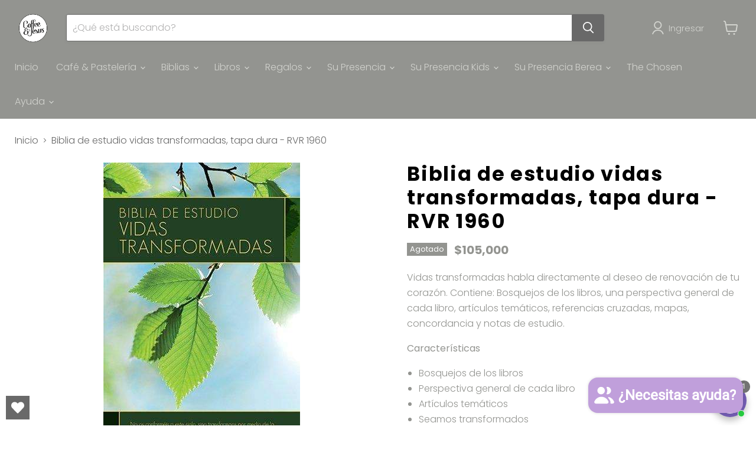

--- FILE ---
content_type: text/javascript; charset=utf-8
request_url: https://coffeenjesus.com/products/9780825419805.js
body_size: 534
content:
{"id":4674210791510,"title":"Biblia de estudio vidas transformadas, tapa dura - RVR 1960","handle":"9780825419805","description":"\u003cp\u003eVidas transformadas habla directamente al deseo de renovación de tu corazón. Contiene: Bosquejos de los libros, una perspectiva general de cada libro, artículos temáticos, referencias cruzadas, mapas, concordancia y notas de estudio.\u003c\/p\u003e\n\u003cp\u003e\u003cstrong\u003eCaracterísticas \u003c\/strong\u003e\u003c\/p\u003e\n\u003cdiv\u003e\n\u003cul\u003e\n\u003cli\u003e\u003cspan\u003eBosquejos de los libros\u003c\/span\u003e\u003c\/li\u003e\n\u003cli\u003e\u003cspan\u003ePerspectiva general de cada libro\u003c\/span\u003e\u003c\/li\u003e\n\u003cli\u003e\u003cspan\u003eArtículos temáticos\u003c\/span\u003e\u003c\/li\u003e\n\u003cli\u003e\u003cspan\u003eSeamos transformados\u003c\/span\u003e\u003c\/li\u003e\n\u003cli\u003e\u003cspan\u003eReferencias cruzadas\u003c\/span\u003e\u003c\/li\u003e\n\u003cli\u003e\u003cspan\u003eMapas \u003c\/span\u003e\u003c\/li\u003e\n\u003cli\u003e\u003cspan\u003eConcordancia\u003c\/span\u003e\u003c\/li\u003e\n\u003cli\u003e\u003cspan\u003eNotas de estudio\u003c\/span\u003e\u003c\/li\u003e\n\u003c\/ul\u003e\n\u003cul\u003e\n\u003cli\u003e\u003cspan\u003e\u003cstrong\u003eDimensiones\u003c\/strong\u003e: 16.9 x 24.4 x 4 cm\u003c\/span\u003e\u003c\/li\u003e\n\u003cli\u003e\n\u003cspan\u003e\u003cstrong\u003ePeso\u003c\/strong\u003e: 1,299\u003c\/span\u003ekg\u003c\/li\u003e\n\u003cli\u003e\u003cspan\u003e\u003cstrong\u003eCubierta\u003c\/strong\u003e: Tapa dura\u003c\/span\u003e\u003c\/li\u003e\n\u003cli\u003e\n\u003cstrong\u003eTamaño letra: \u003c\/strong\u003e11 puntos\u003c\/li\u003e\n\u003cli\u003e\n\u003cstrong\u003eNúmero de páginas:\u003c\/strong\u003e 2368\u003c\/li\u003e\n\u003cli\u003e\n\u003cstrong\u003eIdioma: \u003c\/strong\u003eEspañol\u003c\/li\u003e\n\u003c\/ul\u003e\n\u003c\/div\u003e","published_at":"2025-02-06T09:28:25-05:00","created_at":"2020-05-03T02:03:22-05:00","vendor":"Portavoz","type":"Biblias","tags":["Biblias de Estudio","RVR 1960"],"price":10500000,"price_min":10500000,"price_max":10500000,"available":false,"price_varies":false,"compare_at_price":null,"compare_at_price_min":0,"compare_at_price_max":0,"compare_at_price_varies":false,"variants":[{"id":32393978445910,"title":"Default Title","option1":"Default Title","option2":null,"option3":null,"sku":"9780825419805","requires_shipping":true,"taxable":false,"featured_image":null,"available":false,"name":"Biblia de estudio vidas transformadas, tapa dura - RVR 1960","public_title":null,"options":["Default Title"],"price":10500000,"weight":0,"compare_at_price":null,"inventory_management":"shopify","barcode":"9780825419805","requires_selling_plan":false,"selling_plan_allocations":[]}],"images":["\/\/cdn.shopify.com\/s\/files\/1\/0280\/8833\/6470\/products\/51A-u7PbOuL_98c35a04-d781-49fb-bf89-774b3683e790.jpg?v=1617885407"],"featured_image":"\/\/cdn.shopify.com\/s\/files\/1\/0280\/8833\/6470\/products\/51A-u7PbOuL_98c35a04-d781-49fb-bf89-774b3683e790.jpg?v=1617885407","options":[{"name":"Title","position":1,"values":["Default Title"]}],"url":"\/products\/9780825419805","media":[{"alt":"Biblia de estudio vidas transformadas tapa dura - RVR1960 - Coffee \u0026 Jesus","id":7782750158934,"position":1,"preview_image":{"aspect_ratio":0.666,"height":500,"width":333,"src":"https:\/\/cdn.shopify.com\/s\/files\/1\/0280\/8833\/6470\/products\/51A-u7PbOuL_98c35a04-d781-49fb-bf89-774b3683e790.jpg?v=1617885407"},"aspect_ratio":0.666,"height":500,"media_type":"image","src":"https:\/\/cdn.shopify.com\/s\/files\/1\/0280\/8833\/6470\/products\/51A-u7PbOuL_98c35a04-d781-49fb-bf89-774b3683e790.jpg?v=1617885407","width":333}],"requires_selling_plan":false,"selling_plan_groups":[]}